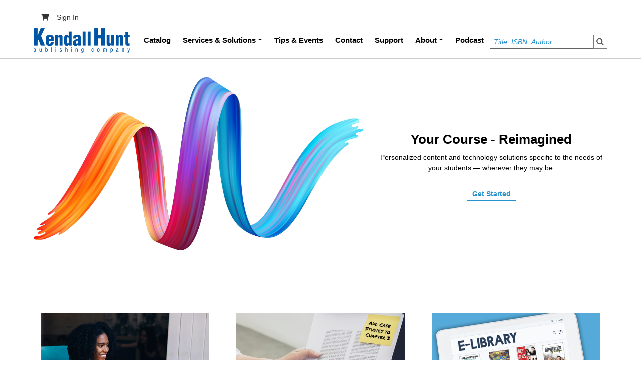

--- FILE ---
content_type: text/html; charset=UTF-8
request_url: https://he.kendallhunt.com/?f%5B0%5D=field_product_format%253Afield_copyright%3A3173&f%5B1%5D=field_product_format%253Afield_copyright%3A34&f%5B2%5D=field_product_format%253Afield_copyright%3A21000&f%5B3%5D=field_product_format%253Afield_format%253Afield_producttype%3A3446&f%5B4%5D=field_product_format%253Afield_copyright%3A3166&sort_order=ASC&page=652
body_size: 23628
content:
<!DOCTYPE html>
<html lang="en" dir="ltr" prefix="content: http://purl.org/rss/1.0/modules/content/  dc: http://purl.org/dc/terms/  foaf: http://xmlns.com/foaf/0.1/  og: http://ogp.me/ns#  rdfs: http://www.w3.org/2000/01/rdf-schema#  schema: http://schema.org/  sioc: http://rdfs.org/sioc/ns#  sioct: http://rdfs.org/sioc/types#  skos: http://www.w3.org/2004/02/skos/core#  xsd: http://www.w3.org/2001/XMLSchema# ">
  <head>
    <meta charset="utf-8" />
<script async src="https://www.googletagmanager.com/gtag/js?id=G-8VBLK22GZV"></script>
<script>window.dataLayer = window.dataLayer || [];function gtag(){dataLayer.push(arguments)};gtag("js", new Date());gtag("set", "developer_id.dMDhkMT", true);gtag("config", "G-8VBLK22GZV", {"groups":"default","page_placeholder":"PLACEHOLDER_page_location"});</script>
<meta name="description" content="Kendall Hunt Publishing is proudly offering customized education materials for Higher Education students and teachers. Kendall Hunt is your source for higher education textbooks. Kendall Hunt books are the answer to your higher ed textbooks needs." />
<meta name="keywords" content="Kendall Hunt, Kendall Hunt Publishers, kendall hunt publishing, higher education textbook publishers, higher education publishers" />
<link rel="canonical" href="https://he.kendallhunt.com/" />
<link rel="shortlink" href="https://he.kendallhunt.com/" />
<meta name="Generator" content="Drupal 10 (https://www.drupal.org); Commerce 2" />
<meta name="MobileOptimized" content="width" />
<meta name="HandheldFriendly" content="true" />
<meta name="viewport" content="width=device-width, initial-scale=1, shrink-to-fit=no" />
<meta http-equiv="x-ua-compatible" content="ie=edge" />
<link rel="icon" href="/themes/custom/kh_higher_education/favicon.ico" type="image/vnd.microsoft.icon" />
<script>window.a2a_config=window.a2a_config||{};a2a_config.callbacks=[];a2a_config.overlays=[];a2a_config.templates={};</script>

    <title>Higher Education | Kendall Hunt Publishing | Kendall Hunt Publishers | Kendall Hunt Higher Ed Publishers | Education Technology</title>
    <link rel="stylesheet" media="all" href="/sites/default/files/css/css_jNIMFZXKAf76wlpbU76RS2aak_p7yZV-SHBqC3y0EH0.css?delta=0&amp;language=en&amp;theme=kh_higher_education&amp;include=[base64]" />
<link rel="stylesheet" media="all" href="https://use.fontawesome.com/releases/v6.1.0/css/all.css" />
<link rel="stylesheet" media="all" href="https://use.fontawesome.com/releases/v6.1.0/css/v4-shims.css" />
<link rel="stylesheet" media="all" href="/sites/default/files/css/css_RV06QPdk9zjOh7xsDBjH8_JxtkuoyI531ofhXZtm1mY.css?delta=3&amp;language=en&amp;theme=kh_higher_education&amp;include=[base64]" />
<link rel="stylesheet" media="all" href="/sites/default/files/css/css_9xdLjUXkn950VJoKWTmmgfFeLb_y6AQOkK6OausoY30.css?delta=4&amp;language=en&amp;theme=kh_higher_education&amp;include=[base64]" />

    
    <!-- Google tag (gtag.js) -->
    <script async src="https://www.googletagmanager.com/gtag/js?id=AW-11361631745"></script>
    <script>
      window.dataLayer = window.dataLayer || [];

      function gtag() {
        dataLayer.push(arguments);
      }

      gtag('js', new Date());
      gtag('config', 'AW-11361631745');
    </script>
  <!-- Current Path: /content/homepage -->
    
  </head>
  <body class="layout-no-sidebars page-node-61336 path-frontpage node--type-simple-page">
    <a href="#main-content" class="visually-hidden focusable skip-link">
      Skip to main content
    </a>
    
      <div class="dialog-off-canvas-main-canvas" data-off-canvas-main-canvas>
     <div id="role_based_menu">
  
 </div>
<div id="page-wrapper">
  <div id="page">
    <header id="header" class="header" role="banner" aria-label="Site header">
    <div class="container">
                        <nav class="navbar" id="navbar-top">
                        <div class="views-exposed-form block block-views block-views-exposed-filter-blocksearch-page-1" data-drupal-selector="views-exposed-form-search-page-1" id="block-exposedformsearchpage-1">
  
    
      <div class="content">
      
<form action="/search" method="get" id="views-exposed-form-search-page-1" accept-charset="UTF-8">
  <div class="d-flex flex-wrap">
  





  <div class="js-form-item js-form-type-textfield form-type-textfield js-form-item-search-api-views-fulltext form-item-search-api-views-fulltext form-no-label mb-3">
                    <input placeholder="Title, ISBN, Author" data-drupal-selector="edit-search-api-views-fulltext" type="text" id="edit-search-api-views-fulltext" name="search_api_views_fulltext" value="" size="30" maxlength="128" class="form-control" />

                      </div>
<div data-drupal-selector="edit-actions" class="form-actions js-form-wrapper form-wrapper mb-3" id="edit-actions"><button data-drupal-selector="edit-submit-search" type="submit" id="edit-submit-search" value="Search" class="button js-form-submit form-submit btn btn-primary">Search</button>
</div>

</div>

</form>

    </div>
  </div>
<nav role="navigation" aria-labelledby="block-kh-higher-education-account-menu-menu" id="block-kh-higher-education-account-menu" class="block block-menu navigation menu--account">
            
  <h2 class="visually-hidden" id="block-kh-higher-education-account-menu-menu">User account menu</h2>
  

            
                                      <div class="clearfix nav">
                                                              <a href="/cart" class="nav-link   nav-link--cart ">
                <i class="fa-solid fa-cart-shopping"></i>
                              </a>
                                                          <a href="/user/login" class="nav-link nav-link--user-login" data-drupal-link-system-path="user/login">Sign In</a>
                                </div>
                  

    
  </nav>


                    </nav>
                <nav class="navbar navbar-expand-lg" id="navbar-main">
                          <a href="/" title="Home" rel="home" class="navbar-brand">
          <img src="/themes/custom/kh_higher_education/logo.png" alt="Home" class="img-fluid d-inline-block align-top" width="192" height="49" />
        <span class="ml-2 d-none d-md-inline"></span>
  </a>


                          <button class="navbar-toggler collapsed" type="button" data-bs-toggle="collapse" data-bs-target="#CollapsingNavbar" aria-controls="CollapsingNavbar" aria-expanded="false" aria-label="Toggle navigation"><span class="navbar-toggler-icon"></span></button>
              <div class="collapse navbar-collapse justify-content-end" id="CollapsingNavbar">
                                  <nav role="navigation" aria-labelledby="block-kh-higher-education-main-menu-menu" id="block-kh-higher-education-main-menu" class="block block-menu navigation menu--main">
            
  <h2 class="visually-hidden" id="block-kh-higher-education-main-menu-menu">Main navigation</h2>
  

        
              <ul class="clearfix nav navbar-nav menu">
                    <li class="nav-item">
                          <a href="/catalog" class="nav-link nav-link--catalog" data-drupal-link-system-path="catalog">Catalog</a>
              </li>
                <li class="nav-item menu-item--expanded dropdown">
                          <a href="/khq" class="nav-link dropdown-toggle nav-link--khq" data-bs-toggle="dropdown" aria-expanded="false" aria-haspopup="true" data-drupal-link-system-path="node/43398">Services &amp; Solutions</a>
                        <ul class="dropdown-menu">
                    <li class="dropdown-item">
                          <a href="/create" class="nav-link--create" data-drupal-link-system-path="node/53767">Create</a>
              </li>
                <li class="dropdown-item">
                          <a href="/resource/customize-us-custom-textbook" class="nav-link--resource-customize-us-custom-textbook" data-drupal-link-system-path="node/46478">Customize</a>
              </li>
                <li class="dropdown-item">
                          <a href="/adopt" class="nav-link--adopt" data-drupal-link-system-path="node/57459">Adopt</a>
              </li>
                <li class="dropdown-item menu-item--expanded dropdown">
                          <a href="/author/karson-larry" class="dropdown-toggle nav-link--author-karson-larry" data-bs-toggle="dropdown" aria-expanded="false" aria-haspopup="true" data-drupal-link-system-path="node/43903">Instructor Tools</a>
                        <ul class="dropdown-menu">
                    <li class="dropdown-item">
                          <a href="/engagement" class="nav-link--engagement" data-drupal-link-system-path="node/50019">KH Engagement</a>
              </li>
                <li class="dropdown-item">
                          <a href="/khq" class="nav-link--khq" data-drupal-link-system-path="node/43398">KHQ</a>
              </li>
        </ul>
  
              </li>
                <li class="dropdown-item">
                          <a href="/case-studies" class="nav-link--case-studies" data-drupal-link-system-path="node/54479">Case Studies</a>
              </li>
                <li class="dropdown-item">
                          <a href="/openstax" class="nav-link--openstax" data-drupal-link-system-path="node/100259">Open Education Resources</a>
              </li>
        </ul>
  
              </li>
                <li class="nav-item">
                          <a href="/tips_events" class="nav-link nav-link--tips-events" data-drupal-link-system-path="tips_events">Tips &amp; Events</a>
              </li>
                <li class="nav-item">
                          <a href="/contact" class="nav-link nav-link--contact" data-drupal-link-system-path="webform/webform_12/confirmation">Contact</a>
              </li>
                <li class="nav-item">
                          <a href="https://help.kendallhunt.com" target="_blank" class="nav-link nav-link-https--helpkendallhuntcom">Support</a>
              </li>
                <li class="nav-item menu-item--expanded dropdown">
                          <a href="/about-us" class="nav-link dropdown-toggle nav-link--about-us" data-bs-toggle="dropdown" aria-expanded="false" aria-haspopup="true" data-drupal-link-system-path="node/44418">About</a>
                        <ul class="dropdown-menu">
                    <li class="dropdown-item">
                          <a href="/about-us" class="nav-link--about-us" data-drupal-link-system-path="node/44418">About Us</a>
              </li>
                <li class="dropdown-item">
                          <a href="https://www.kendallhunt.com/careers" target="_blank" class="nav-link-https--wwwkendallhuntcom-careers">Careers</a>
              </li>
        </ul>
  
              </li>
                <li class="nav-item">
                          <a href="/higher-ed-podcast" class="nav-link nav-link--higher-ed-podcast" data-drupal-link-system-path="node/116256">Podcast</a>
              </li>
        </ul>
  


  </nav>


                	            </div>
                                          </nav>
          </div>
    </header>
          <div class="highlighted">
        <aside class="container section clearfix" role="complementary">
            <div data-drupal-messages-fallback class="hidden"></div>


        </aside>
      </div>
            <div id="main-wrapper" class="layout-main-wrapper clearfix">
              <div id="main" class="container">
          
          <div class="row row-offcanvas row-offcanvas-left clearfix">
              <main class="main-content col" id="content" role="main">
                <section class="section">
                  <a id="main-content" tabindex="-1"></a>
                    <div id="block-kendalhunt-system-main" class="block block-system block-system-main-block">
  
    
      <div class="content">
      

<article about="/content/homepage" class="node node--type-simple-page node--promoted node--view-mode-full node-61336 clearfix">
  <header>
    
        
      </header>
  <div class="node__content clearfix">
    


            <div class="clearfix text-formatted field field--name-body field--type-text-with-summary field--label-hidden field__item"><div class="row mb-125 align-items-center"><div class="col-md-7 col-sm-12"><img src="/sites/default/files/2023-01/home-swoosh.jpg" alt="Kendall Hunt"></div><div class="col-md-5 col-sm-12" style="text-align:center;"><h2>Your Course - Reimagined</h2><p>Personalized content and technology solutions specific to the needs of your students — wherever they may&nbsp;be.</p><p><br><a style="border:1px solid #2592ce;color:#2592ce;font-family:Verdana, Geneva, sans-serif;padding:5px 10px;" href="/creative_idea"><strong>Get&nbsp;Started</strong></a></p></div></div></div>
      
      <div class="field field--name-field-page-data field--type-entity-reference-revisions field--label-hidden field__items">
              <div class="field__item">
	<div class="paragraph paragraph--type--_-column-layout paragraph--view-mode--default">
		<div class="row">
							
<div class="col-md-4 cca-padding">
			


  <div class="dynamic-experience-card">
    <div class="card-img">
      <a href="/create
">
      <div class="field field--name-field-image field--type-image field--label-hidden field__items">
              <div class="field__item">  <img loading="lazy" src="/sites/default/files/2023-07/redesign-home-create_1.jpg" width="490" height="340" alt="CREATE" typeof="foaf:Image" />

</div>
          </div>
  </a>   
    </div>
    <div class="card-heading">
      <h2 class="text-center">
        <a href="/create
">
      <div class="field field--name-field-link field--type-link field--label-hidden field__items">
              <div class="field__item"><a href="/create">CREATE</a></div>
          </div>
  
</a>
      </h2>
    </div>
    <div class="card-description text-center">
      
      <div class="clearfix text-formatted field field--name-field-description field--type-text-with-summary field--label-hidden field__items">
              <div class="field__item"><p>Author dynamic content with guidance at your fingertips.</p></div>
          </div>
  
    </div>
  </div>

	</div>

<div class="col-md-4 cca-padding">
			


  <div class="dynamic-experience-card">
    <div class="card-img">
      <a href="/customize
">
      <div class="field field--name-field-image field--type-image field--label-hidden field__items">
              <div class="field__item">  <img loading="lazy" src="/sites/default/files/2023-07/redesign-home-customize_1.jpg" width="490" height="340" alt="CUSTOMIZE" typeof="foaf:Image" />

</div>
          </div>
  </a>   
    </div>
    <div class="card-heading">
      <h2 class="text-center">
        <a href="/customize
">
      <div class="field field--name-field-link field--type-link field--label-hidden field__items">
              <div class="field__item"><a href="/customize">CUSTOMIZE</a></div>
          </div>
  
</a>
      </h2>
    </div>
    <div class="card-description text-center">
      
      <div class="clearfix text-formatted field field--name-field-description field--type-text-with-summary field--label-hidden field__items">
              <div class="field__item"><p>Small Changes. Big Impact. Reconstruct existing content to best suit your course and students.</p></div>
          </div>
  
    </div>
  </div>

	</div>

<div class="col-md-4 cca-padding">
			


  <div class="dynamic-experience-card">
    <div class="card-img">
      <a href="/adopt
">
      <div class="field field--name-field-image field--type-image field--label-hidden field__items">
              <div class="field__item">  <img loading="lazy" src="/sites/default/files/2023-07/redesign-home-adopt_1.jpg" width="490" height="340" alt="ADOPT" typeof="foaf:Image" />

</div>
          </div>
  </a>   
    </div>
    <div class="card-heading">
      <h2 class="text-center">
        <a href="/adopt
">
      <div class="field field--name-field-link field--type-link field--label-hidden field__items">
              <div class="field__item"><a href="/adopt">ADOPT</a></div>
          </div>
  
</a>
      </h2>
    </div>
    <div class="card-description text-center">
      
      <div class="clearfix text-formatted field field--name-field-description field--type-text-with-summary field--label-hidden field__items">
              <div class="field__item"><p>From eBooks to adaptive learning technology – we’ve got you covered with out-of-the-box course solutions.</p></div>
          </div>
  
    </div>
  </div>

	</div>

					</div>
	</div>
</div>
          </div>
  
  </div>
</article>

    </div>
  </div>


                </section>
              </main>
                                  </div>
        </div>
          </div>
        <footer class="site-footer">
              <div class="container">
                      <div class="site-footer__bottom">
                <section class="row region region-footer">
    <div id="block-footersocial-2" class="block-content-basic block block-block-content block-block-content36bc74dc-41e5-4e7c-a678-4e142ef9df98">
  
    
      <div class="content">
      
            <div class="clearfix text-formatted field field--name-body field--type-text-with-summary field--label-hidden field__item"><ul class="footer-social justify-content-center list-group list-group-horizontal list-unstyled mb-3">
	<li><a href="https://www.facebook.com/KendallHuntHE" target="_blank"><span aria-hidden="true" class="fa fa-2x fa-facebook-square">&nbsp;</span> </a></li>
	<li><a href="https://twitter.com/KendallHuntHE" target="_blank"><span aria-hidden="true" class="fa fa-2x fa-twitter-square">&nbsp;</span> </a></li>
	<li><a href="https://www.linkedin.com/company/kendall-hunt-publishing-company" target="_blank"><span aria-hidden="true" class="fa fa-2x fa-linkedin-square">&nbsp;</span> </a></li>
	<li><a href="https://www.youtube.com/user/kendallhuntdbq" target="_blank"><span aria-hidden="true" class="fa fa-2x fa-youtube-square">&nbsp;</span> </a></li>
</ul>
</div>
      
    </div>
  </div>
<div id="block-footer-2" class="block-content-basic block block-block-content block-block-content03a5d5c2-a281-445a-a978-d855c4b4d048">
  
    
      <div class="content">
      
            <div class="clearfix text-formatted field field--name-body field--type-text-with-summary field--label-hidden field__item"><div class="footer-message">© 2023 Kendall Hunt Publishing Company. All rights reserved | 4050 Westmark Drive, Dubuque, IA 52002 | <a href="/sites/default/files/public/KH%20Terms%20and%20Conditions.pdf" target="_blank">Return Policy</a> | <a href="/privacy-policy">Privacy Policy</a>&nbsp;|&nbsp;<a href="/ada-page">Accessible Education</a>&nbsp;| <a href="https://www.kendallhunt.com/" target="_blank">Corporate Site</a></div>
</div>
      
    </div>
  </div>

  </section>

            </div>
                  </div>
          </footer>
  </div>
</div>













  </div>

    
    <script type="application/json" data-drupal-selector="drupal-settings-json">{"path":{"baseUrl":"\/","pathPrefix":"","currentPath":"node\/61336","currentPathIsAdmin":false,"isFront":true,"currentLanguage":"en","currentQuery":{"f":["field_product_format%3Afield_copyright:3173","field_product_format%3Afield_copyright:34","field_product_format%3Afield_copyright:21000","field_product_format%3Afield_format%3Afield_producttype:3446","field_product_format%3Afield_copyright:3166"],"page":"652","sort_order":"ASC"}},"pluralDelimiter":"\u0003","suppressDeprecationErrors":true,"colorbox":{"opacity":"0.85","current":"{current} of {total}","previous":"\u00ab Prev","next":"Next \u00bb","close":"Close","maxWidth":"98%","maxHeight":"98%","fixed":true,"mobiledetect":true,"mobiledevicewidth":"480px"},"google_analytics":{"account":"G-8VBLK22GZV","trackOutbound":true,"trackMailto":true,"trackTel":true,"trackDownload":true,"trackDownloadExtensions":"7z|aac|arc|arj|asf|asx|avi|bin|csv|doc(x|m)?|dot(x|m)?|exe|flv|gif|gz|gzip|hqx|jar|jpe?g|js|mp(2|3|4|e?g)|mov(ie)?|msi|msp|pdf|phps|png|ppt(x|m)?|pot(x|m)?|pps(x|m)?|ppam|sld(x|m)?|thmx|qtm?|ra(m|r)?|sea|sit|tar|tgz|torrent|txt|wav|wma|wmv|wpd|xls(x|m|b)?|xlt(x|m)|xlam|xml|z|zip","trackColorbox":true},"ajaxTrustedUrl":{"\/search":true},"user":{"uid":0,"permissionsHash":"3d1da3c762f77a46b5bac052fd335927c557a2bd5a7e4422663ea1b174b770ea"}}</script>
<script src="/libraries/bootstrap/dist/js/bootstrap.min.js?t99one"></script>
<script src="/modules/contrib/jquery_once/lib/jquery_3.7.1_jquery.min.js?v=3.7.1"></script>
<script src="/core/assets/vendor/once/once.min.js?v=1.0.1"></script>
<script src="/libraries/popper.js/dist/popper.min.js?t99one"></script>
<script src="/core/misc/drupalSettingsLoader.js?v=10.4.2"></script>
<script src="/core/misc/drupal.js?v=10.4.2"></script>
<script src="/core/misc/drupal.init.js?v=10.4.2"></script>
<script src="https://static.addtoany.com/menu/page.js" defer></script>
<script src="/modules/contrib/addtoany/js/addtoany.js?v=10.4.2"></script>
<script src="/modules/contrib/colorbox/js/colorbox.js?v=10.4.2"></script>
<script src="/modules/contrib/colorbox/styles/default/colorbox_style.js?v=10.4.2"></script>
<script src="/libraries/colorbox/jquery.colorbox-min.js?v=10.4.2"></script>
<script src="/modules/contrib/colorbox_inline/js/colorbox_inline.js?t99one"></script>
<script src="/modules/contrib/google_analytics/js/google_analytics.js?v=10.4.2"></script>
<script src="/themes/custom/kh_higher_education/js/barrio.js?v=10.4.2"></script>
<script src="/themes/custom/kh_higher_education/js/custom.js?v=10.4.2"></script>

    <!--<script defer>
      function initFreshChat() {
        window.fcWidget.init({
          token: "e1117393-c158-4b9b-a77e-9985e9a21829",
          host: "https://wchat.freshchat.com"
        });
      }
      function initialize(i,t){var e;i.getElementById(t)?initFreshChat():((e=i.createElement("script")).id=t,e.async=!0,e.src="https://wchat.freshchat.com/js/widget.js",e.onload=initFreshChat,i.head.appendChild(e))}function initiateCall(){initialize(document,"freshchat-js-sdk")}window.addEventListener?window.addEventListener("load",initiateCall,!1):window.attachEvent("load",initiateCall,!1);
    </script>-->
	<script>
  		function initFreshChat() {

    		window.fcWidget.init({
            	token: "e1117393-c158-4b9b-a77e-9985e9a21829",
				host: "https://kendallhunt.freshchat.com",
				widgetUuid: "a5d7fbbc-5a22-45be-9187-e6f5d029537f"
    		});
  		}

  		function initialize(i,t){
			var e;
			i.getElementById(t) ?
  				initFreshChat():((e=i.createElement("script")).id=t,e.async=!0,
  					e.src="https://kendallhunt.freshchat.com/js/widget.js",e.onload=initFreshChat,i.head.appendChild(e))
		}

  		function initiateCall(){
			initialize(document,"Freshchat-js-sdk")
		}

  		window.addEventListener?window.addEventListener("load",initiateCall,!1):

  		window.attachEvent("load",initiateCall,!1);
	</script>
</body>
</html>


--- FILE ---
content_type: application/javascript
request_url: https://he.kendallhunt.com/themes/custom/kh_higher_education/js/custom.js?v=10.4.2
body_size: 3456
content:
/**
 * @file
 * Global utilities.
 *
 */
(function($, Drupal) {

  'use strict';

  Drupal.behaviors.kh_higher_education = {
    attach: function(context, settings) {

      // Custom code here
      $(document).ready(function(){
        $(".view-product-listing .view-header .grid-view").click(function() {
          $(this).addClass("lightblue");
          $('.view-product-listing .view-header .list-view').removeClass("lightblue");
          $('.view-product-listing .view-content .views-row').addClass("grid");
          $('.view-product-listing .view-content .views-row').removeClass("list");

          $('.view-product-listing .view-content .grid-view').addClass("d-block");
          $('.view-product-listing .view-content .grid-view').removeClass("d-none");
          $('.view-product-listing .view-content .list-view').addClass("d-none");
        });
        $(".view-product-listing .view-header .list-view").click(function() {
          $(this).addClass("lightblue");
          $('.view-product-listing .view-header .grid-view').removeClass("lightblue");
          $('.view-product-listing .view-content .views-row').addClass("list");
          $('.view-product-listing .view-content .views-row').removeClass("grid");

          $('.view-product-listing .view-content .grid-view').addClass("d-none");
          $('.view-product-listing .view-content .grid-view').removeClass("d-block");
          $('.view-product-listing .view-content .list-view').removeClass("d-none");
        });
        $("#views-exposed-form-product-listing-page-1 .form-type-textfield input").each(function(i){
          $('#views-exposed-form-product-listing-page-1 input').hide();
          if($('#views-exposed-form-product-listing-page-1 .form-type-textfield input').attr('name')=='search_api_fulltext_1'){
            $('#views-exposed-form-product-listing-page-1 .form-type-textfield input[name=search_api_fulltext_1]').show();
          }
        });
        $("#views-exposed-form-product-listing-page-1 .keywords").change(function() {
           var seletedClass = $(this).children("option:selected").attr('class');
           $('#views-exposed-form-product-listing-page-1 input').val('');
           $('#views-exposed-form-product-listing-page-1 input').hide();
           $('#views-exposed-form-product-listing-page-1 .form-type-textfield input[name='+seletedClass+']').show();
        });
        $('.view-id-calendar .calendar-view-month tbody tr').each((index, tr)=> {
          $(tr).children('td').each ((index, td) => {
            var self = $(td);
            var url = self.find("ul.calendar-view-day__rows a:eq(0)").attr("href");

            if(url){
              var date = self.find(".calendar-view-day__number").text().trim();
              var spiturl = url.split("-");
              var hrefurl = spiturl[0] + "-" + spiturl[1] + "-" + date;
              self.find(".calendar-view-day").html('<a href="' + hrefurl + '">'+date+'</a>');
            }

          });
         $(".calendar-view-day__rows").hide();
        });

        if (context === document) {
            if($('body').hasClass("node--type-product")){
              var $div = $('.format-cvr.platform .platform-hdr:contains(Choose Your Platform |)');

              if ($div.length > 1) {
                $div.not(':first').remove();
              }
            }
            $('#tooltip-platform').tooltip().mouseover();
        }
      });
    }
  };


})(jQuery, Drupal);
